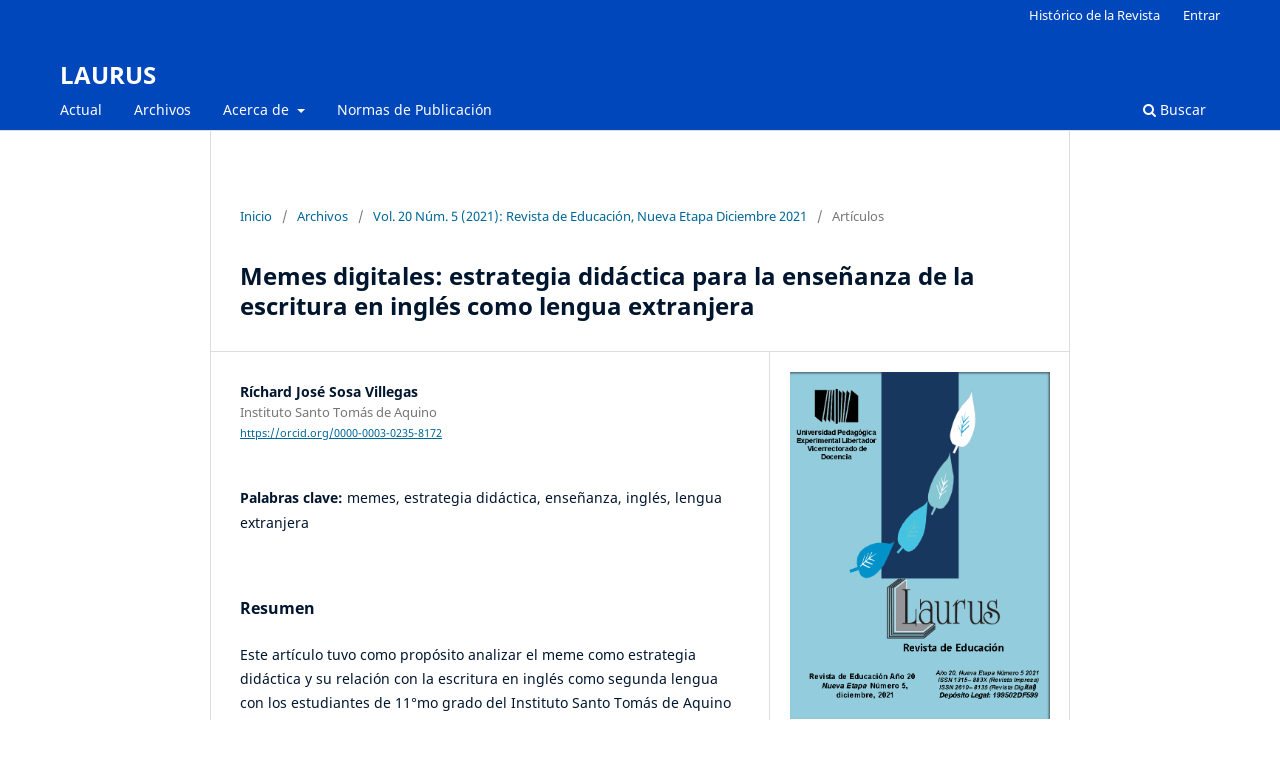

--- FILE ---
content_type: text/html; charset=utf-8
request_url: https://revistas.upel.edu.ve/index.php/laurus/article/view/2409
body_size: 7492
content:
<!DOCTYPE html>
<html lang="es-ES" xml:lang="es-ES">
<head>
	<meta charset="utf-8">
	<meta name="viewport" content="width=device-width, initial-scale=1.0">
	<title>
		Memes digitales: estrategia didáctica para la enseñanza de la escritura en inglés como lengua extranjera
							| LAURUS
			</title>

	
<meta name="generator" content="Open Journal Systems 3.3.0.8">
<meta name="gs_meta_revision" content="1.1"/>
<meta name="citation_journal_title" content="LAURUS"/>
<meta name="citation_journal_abbrev" content="LAURUS"/>
<meta name="citation_author" content="Ríchard José  Sosa Villegas"/>
<meta name="citation_author_institution" content="Instituto Santo Tomás de Aquino "/>
<meta name="citation_title" content="Memes digitales: estrategia didáctica para la enseñanza de la escritura en inglés como lengua extranjera"/>
<meta name="citation_language" content="es"/>
<meta name="citation_date" content="2021"/>
<meta name="citation_volume" content="20"/>
<meta name="citation_issue" content="5"/>
<meta name="citation_firstpage" content="189"/>
<meta name="citation_lastpage" content="212"/>
<meta name="citation_abstract_html_url" content="https://revistas.upel.edu.ve/index.php/laurus/article/view/2409"/>
<meta name="citation_keywords" xml:lang="es" content="memes, estrategia didáctica, enseñanza, inglés, lengua extranjera"/>
<meta name="citation_pdf_url" content="https://revistas.upel.edu.ve/index.php/laurus/article/download/2409/2556"/>
<meta name="citation_reference" content="Anastas, J. W. (2005). Observation. En R.M. Grinnell &amp; Y.A. Unrau (Eds.) Social work: Research and evaluation. Quantitative and qualitative aproaches. Oxford University Press: New York."/>
<meta name="citation_reference" content="Arango Pinto, Luis Gabriel. (2015). Una aproximación al fenómeno de los memes en Internet: claves para su comprensión y su posible integración pedagógica. Comun. Mídia consumo 12: 33. pp. 110-"/>
<meta name="citation_reference" content="Escuela Superior de Propaganda y Marketing de Sao Paulo. Disponible: http://revistacmc.espm.br/index.php/revistacmc/article/view/677"/>
<meta name="citation_reference" content="Arias, F. (2012). El proyecto de investigación. Introducción a la metodología científica. Editorial Episteme: Caracas."/>
<meta name="citation_reference" content="Aunger, R. (2004). El meme eléctrico. España: Paidós."/>
<meta name="citation_reference" content="Blackmore, Susan. (2000). La máquina de los memes. Paidós: España."/>
<meta name="citation_reference" content="Consejo de Europa. Departamento de Política Lingüística. (2001). Marco común europeo de referencia para las lenguas: aprendizaje, enseñanza, evaluación. [Publicación digital en línea]. Disponible: http://cvc.cervantes.es/obref/marco/ [Consulta: 2022, agosto 13]."/>
<meta name="citation_reference" content="Copacondori Cuno, E. (2019). Uso de los memes como estrategia didáctica para el desarrollo de las habilidades digitales en los estudiantes de Segundo Grado del Nivel Secundario de la I.E. Almirante Miguel Grau, Majes-Arequipa 2017. Trabajo fin de Máster, Universidad Católica de Santa María, Santiago de Surco."/>
<meta name="citation_reference" content="Dawkins, R. (1979). El gen egoísta. Las bases biológicas de nuestra conducta. Labor: España."/>
<meta name="citation_reference" content="Departamento Nacional de Planeación. (2005). Visión Colombia II Centenario 2019. Planeta S. A: Bogotá."/>
<meta name="citation_reference" content="Flores Solari, M. (2020). Los memes de internet como recurso educativo en el aula de secundaria: Una propuesta didáctica para la asignatura de inglés. Trabajo de fin de Máster, Universidad de Almería, Almería."/>
<meta name="citation_reference" content="Guadarrama Herrera, A.; Mendoza Guadarrama, C.; Díaz Silvia, J. y Becerril Morales, F. (2018). El uso de los memes como estrategia aplicada en las matemáticas. Ponencia presentada en X Foro Educadores para la era digital, México."/>
<meta name="citation_reference" content="Guerrero, L. y Terrones, D. (2003). Repertorio de estrategias pedagógicas. Promeb: Piura."/>
<meta name="citation_reference" content="Hernández, R.; Fernández, C. y Baptista, M. (2010). Metodología de la investigación. (5°ta Ed.). Mc. Graw Hill: México."/>
<meta name="citation_reference" content="Hernández Arteaga, I.; Recalde Meneses, J. y Luna, J.A. (2015). Estrategia didáctica: una competencia docente en la formación para el mundo laboral. Revista Latinoamericana de Estudios Educativos, 1: 11. pp. 73-94. Universidad de Caldas. Disponible: https://www.redalyc.org/pdf/1341/134144226005.pdf"/>
<meta name="citation_reference" content="Hurtado de Barrera, J. (2005). Cómo formular objetivos de investigación. Un acercamiento desde la investigación holística. Fundación Sypal: Caracas."/>
<meta name="citation_reference" content="Hurtado de Barrera, J. (2015). El proyecto de investigación, comprensión holística de la metodología y la investigación. Sypal: Caracas."/>
<meta name="citation_reference" content="Isenberg, H. (1978). Cuestiones fundamentales de tipología textual. En E. Bernández (comp.) Lingüística del texto. Arco: Madrid."/>
<meta name="citation_reference" content="Martínez, M. (1996). Comportamiento humano: nuevos métodos de investigación. Trillas: México."/>
<meta name="citation_reference" content="Milner, R.M. (2012). The World made meme: Discourse and Identity in Participatory Media Culture, dissertation, University of Kansas. [Página web en línea]. Disponible: https://kuscholarworks.ku.edu/handle/1808/10256 [Consulta: 2020, marzo 06,]"/>
<meta name="citation_reference" content="Ministerio de Educación Nacional. (2006). Estándares Básicos de Competencias en Lenguas Extranjeras: Inglés. Bogotá: Autor."/>
<meta name="citation_reference" content="Morace Llamas, M. (2022). Lo escuché una vez...en un meme...Programación para Lengua Extranjera: Inglés de 4° Primera de ESO. Trabajo fin de Máster, Universidad de Oviedo, Asturias."/>
<meta name="citation_reference" content="Oliveira Dantas, R. y Agostinho da Silva, A. (2021). Desextranjerizando el inglés con Memes: Una propuesta de alfabetización para las lecciones de la Escuela Secundaria. Paradigma, XLII: 3. pp.115–145.Disponible:"/>
<meta name="citation_reference" content="http://www.revistaparadigma.online/ojs/index.php/paradigma/article/view/1124"/>
<meta name="citation_reference" content="Pérez Salazar, Gabriel; Aguilar Edwards, Andrea y Guillermo Archilla, María Ernestina. (2014). El meme en internet. Usos sociales, reinterpretación y significados, a partir de Harlem Shake. Argumentos, 27:75. pp."/>
<meta name="citation_reference" content="-100. Disponible: https://www.scielo.org.mx/scielo.php?script=sci_arttext&amp;pid=S01"/>
<meta name="citation_reference" content="-57952014000200005"/>
<meta name="citation_reference" content="Ruiz Martínez, José Manuel. (2018). Una aproximación retórica a los memes de internet. Signa, 27. pp. 995-1021. Disponible: https://dialnet.unirioja.es/servlet/articulo?codigo=6364345"/>
<meta name="citation_reference" content="Servicio Nacional de Aprendizaje –SENA–. (2010). SENA: ejemplo en certificación por competencias laborales. Disponible: https://www.sena.edu.co/es-co/Empresarios/Paginas/certifiqueConocimientos.aspx"/>
<meta name="citation_reference" content="Suárez M. del M.; Gesa, F. y Frigolé, N. (2021). Gamificación de la práctica de la gramática inglesa con memes en tiempos de covid-19. Nuevos retos educativos en la enseñanza superior frente al desafío Covid-19 [Libro en línea]. Editorial Octaedro: España. Disponible: https://dialnet.unirioja.es/servlet/articulo?codigo=8151651"/>
<meta name="citation_reference" content="[Consulta: 2022, agosto 14]."/>
<meta name="citation_reference" content="Torres Bernal, Y.T. y Niño Vega, J.A. (2020). Estrategia didáctica mediada por memes para el fortalecimiento de la lectura crítica. Revista Boletín Redipe, 9:10. pp. 62-74. Disponible: https://revista.redipe.org/index.php/1/article/view/1088"/>
<meta name="citation_reference" content="Vera Arteaga, M.C. (2021). Análisis del discurso de género en memes como estrategia didáctica para impulsar las habilidades de pensamiento crítico en estudiantes de Estudio del Lengua y Literatura del Programa del Diploma del Bachillerato Internacional. Trabajo final de Maestría, Universidad de Ecuador, Quito."/>
<link rel="schema.DC" href="http://purl.org/dc/elements/1.1/" />
<meta name="DC.Creator.PersonalName" content="Ríchard José  Sosa Villegas"/>
<meta name="DC.Date.created" scheme="ISO8601" content="2023-11-29"/>
<meta name="DC.Date.dateSubmitted" scheme="ISO8601" content="2023-11-29"/>
<meta name="DC.Date.issued" scheme="ISO8601" content="2024-06-10"/>
<meta name="DC.Date.modified" scheme="ISO8601" content="2024-06-10"/>
<meta name="DC.Description" xml:lang="es" content="Este artículo tuvo como propósito analizar el meme como estrategia didáctica y su relación con la escritura en inglés como segunda lengua con los estudiantes de 11°mo grado del Instituto Santo Tomás de Aquino en Colombia durante el año escolar 2022. Este se desarrolló bajo un enfoque cualitativo, el nivel de investigación fue aprehensivo y el diseño de campo. Los sujetos participantesfueron 19 estudiantes. Se procedió a recolectar la información a través de técnicas como la observación y el grupo focal. Los instrumentos para recolectar información fueron el registro anecdótico y la bitácora del investigador. Los resultados indicaronque la producción de memes favoreció el desarrollo de la escritura en inglés de los participantes. El investigador concluye que existe una estrecha vinculación entre el meme digital como estrategia didáctica para motivar a los estudiantes en el desarrollo de la escritura en inglés como segunda lengua"/>
<meta name="DC.Format" scheme="IMT" content="application/pdf"/>
<meta name="DC.Identifier" content="2409"/>
<meta name="DC.Identifier.pageNumber" content="189-212"/>
<meta name="DC.Identifier.URI" content="https://revistas.upel.edu.ve/index.php/laurus/article/view/2409"/>
<meta name="DC.Language" scheme="ISO639-1" content="es"/>
<meta name="DC.Rights" content="Derechos de autor 2023 LAURUS"/>
<meta name="DC.Rights" content=""/>
<meta name="DC.Source" content="LAURUS"/>
<meta name="DC.Source.Issue" content="5"/>
<meta name="DC.Source.Volume" content="20"/>
<meta name="DC.Source.URI" content="https://revistas.upel.edu.ve/index.php/laurus"/>
<meta name="DC.Subject" xml:lang="es" content="memes, estrategia didáctica, enseñanza, inglés, lengua extranjera"/>
<meta name="DC.Title" content="Memes digitales: estrategia didáctica para la enseñanza de la escritura en inglés como lengua extranjera"/>
<meta name="DC.Type" content="Text.Serial.Journal"/>
<meta name="DC.Type.articleType" content="Artículos"/>
	<link rel="stylesheet" href="https://revistas.upel.edu.ve/index.php/laurus/$$$call$$$/page/page/css?name=stylesheet" type="text/css" /><link rel="stylesheet" href="https://revistas.upel.edu.ve/index.php/laurus/$$$call$$$/page/page/css?name=font" type="text/css" /><link rel="stylesheet" href="https://revistas.upel.edu.ve/lib/pkp/styles/fontawesome/fontawesome.css?v=3.3.0.8" type="text/css" /><link rel="stylesheet" href="https://revistas.upel.edu.ve/public/site/styleSheet.css?v=3.3.0.8" type="text/css" />
</head>
<body class="pkp_page_article pkp_op_view" dir="ltr">

	<div class="pkp_structure_page">

				<header class="pkp_structure_head" id="headerNavigationContainer" role="banner">
						 <nav class="cmp_skip_to_content" aria-label="Salta a los enlaces de contenido">
	<a href="#pkp_content_main">Ir al contenido principal</a>
	<a href="#siteNav">Ir al menú de navegación principal</a>
		<a href="#pkp_content_footer">Ir al pie de página del sitio</a>
</nav>

			<div class="pkp_head_wrapper">

				<div class="pkp_site_name_wrapper">
					<button class="pkp_site_nav_toggle">
						<span>Open Menu</span>
					</button>
										<div class="pkp_site_name">
																<a href="						https://revistas.upel.edu.ve/index.php/laurus/index
					" class="is_text">LAURUS</a>
										</div>
				</div>

				
				<nav class="pkp_site_nav_menu" aria-label="Navegación del sitio">
					<a id="siteNav"></a>
					<div class="pkp_navigation_primary_row">
						<div class="pkp_navigation_primary_wrapper">
																				<ul id="navigationPrimary" class="pkp_navigation_primary pkp_nav_list">
								<li class="">
				<a href="https://revistas.upel.edu.ve/index.php/laurus/issue/current">
					Actual
				</a>
							</li>
								<li class="">
				<a href="https://revistas.upel.edu.ve/index.php/laurus/issue/archive">
					Archivos
				</a>
							</li>
															<li class="">
				<a href="https://revistas.upel.edu.ve/index.php/laurus/about">
					Acerca de
				</a>
									<ul>
																					<li class="">
									<a href="https://revistas.upel.edu.ve/index.php/laurus/about">
										Sobre la revista
									</a>
								</li>
																												<li class="">
									<a href="https://revistas.upel.edu.ve/index.php/laurus/about/submissions">
										Envíos
									</a>
								</li>
																																									<li class="">
									<a href="https://revistas.upel.edu.ve/index.php/laurus/about/privacy">
										Declaración de privacidad
									</a>
								</li>
																															</ul>
							</li>
								<li class="">
				<a href="https://revistas.upel.edu.ve/index.php/laurus/normaspublicacion">
					Normas de Publicación
				</a>
							</li>
			</ul>

				

																						<div class="pkp_navigation_search_wrapper">
									<a href="https://revistas.upel.edu.ve/index.php/laurus/search" class="pkp_search pkp_search_desktop">
										<span class="fa fa-search" aria-hidden="true"></span>
										Buscar
									</a>
								</div>
													</div>
					</div>
					<div class="pkp_navigation_user_wrapper" id="navigationUserWrapper">
							<ul id="navigationUser" class="pkp_navigation_user pkp_nav_list">
								<li class="profile">
				<a href="http://historico.upel.edu.ve:81/revistas/index.php/laurus">
					Histórico de la Revista
				</a>
							</li>
															<li class="profile">
				<a href="https://revistas.upel.edu.ve/index.php/laurus/login">
					Entrar
				</a>
							</li>
										</ul>

					</div>
				</nav>
			</div><!-- .pkp_head_wrapper -->
		</header><!-- .pkp_structure_head -->

						<div class="pkp_structure_content">
			<div class="pkp_structure_main" role="main">
				<a id="pkp_content_main"></a>

<div class="page page_article">
			<nav class="cmp_breadcrumbs" role="navigation" aria-label="Usted está aquí:">
	<ol>
		<li>
			<a href="https://revistas.upel.edu.ve/index.php/laurus/index">
				Inicio
			</a>
			<span class="separator">/</span>
		</li>
		<li>
			<a href="https://revistas.upel.edu.ve/index.php/laurus/issue/archive">
				Archivos
			</a>
			<span class="separator">/</span>
		</li>
					<li>
				<a href="https://revistas.upel.edu.ve/index.php/laurus/issue/view/169">
					Vol. 20 Núm. 5 (2021): Revista de Educación, Nueva Etapa Diciembre 2021
				</a>
				<span class="separator">/</span>
			</li>
				<li class="current" aria-current="page">
			<span aria-current="page">
									Artículos
							</span>
		</li>
	</ol>
</nav>
	
		  	 <article class="obj_article_details">

		
	<h1 class="page_title">
		Memes digitales: estrategia didáctica para la enseñanza de la escritura en inglés como lengua extranjera
	</h1>

	
	<div class="row">
		<div class="main_entry">

							<section class="item authors">
					<h2 class="pkp_screen_reader">Autores/as</h2>
					<ul class="authors">
											<li>
							<span class="name">
								Ríchard José  Sosa Villegas
							</span>
															<span class="affiliation">
									Instituto Santo Tomás de Aquino 
																	</span>
																						<span class="orcid">
									
									<a href="https://orcid.org/0000-0003-0235-8172" target="_blank">
										https://orcid.org/0000-0003-0235-8172
									</a>
								</span>
													</li>
										</ul>
				</section>
			
						
									<section class="item keywords">
				<h2 class="label">
										Palabras clave:
				</h2>
				<span class="value">
											memes, estrategia didáctica, enseñanza, inglés, lengua extranjera									</span>
			</section>
			
										<section class="item abstract">
					<h2 class="label">Resumen</h2>
					<p>Este artículo tuvo como propósito analizar el meme como estrategia didáctica y su relación con la escritura en inglés como segunda lengua con los estudiantes de 11°mo grado del Instituto Santo Tomás de Aquino en Colombia durante el año escolar 2022. Este se desarrolló bajo un enfoque cualitativo, el nivel de investigación fue aprehensivo y el diseño de campo. Los sujetos participantes<br>fueron 19 estudiantes. Se procedió a recolectar la información a través de técnicas como la observación y el grupo focal. Los instrumentos para recolectar información fueron el registro anecdótico y la bitácora del investigador. Los resultados indicaron<br>que la producción de memes favoreció el desarrollo de la escritura en inglés de los participantes. El investigador concluye que existe una estrecha vinculación entre el meme digital como estrategia didáctica para motivar a los estudiantes en el desarrollo de la escritura en inglés como segunda lengua</p>
				</section>
			
			<div class="item downloads_chart">
	<h3 class="label">
		Descargas
	</h3>
	<div class="value">
		<canvas class="usageStatsGraph" data-object-type="Submission" data-object-id="2409"></canvas>
		<div class="usageStatsUnavailable" data-object-type="Submission" data-object-id="2409">
			Los datos de descargas todavía no están disponibles.
		</div>
	</div>
</div>


																			
										<section class="item references">
					<h2 class="label">
						Citas
					</h2>
					<div class="value">
																					<p>Anastas, J. W. (2005). Observation. En R.M. Grinnell &amp; Y.A. Unrau (Eds.) Social work: Research and evaluation. Quantitative and qualitative aproaches. Oxford University Press: New York. </p>
															<p>Arango Pinto, Luis Gabriel. (2015). Una aproximación al fenómeno de los memes en Internet: claves para su comprensión y su posible integración pedagógica. Comun. Mídia consumo 12: 33. pp. 110- </p>
															<p>Escuela Superior de Propaganda y Marketing de Sao Paulo. Disponible: <a href="http://revistacmc.espm.br/index.php/revistacmc/article/view/677">http://revistacmc.espm.br/index.php/revistacmc/article/view/677</a> </p>
															<p>Arias, F. (2012). El proyecto de investigación. Introducción a la metodología científica. Editorial Episteme: Caracas. </p>
															<p>Aunger, R. (2004). El meme eléctrico. España: Paidós. </p>
															<p>Blackmore, Susan. (2000). La máquina de los memes. Paidós: España. </p>
															<p>Consejo de Europa. Departamento de Política Lingüística. (2001). Marco común europeo de referencia para las lenguas: aprendizaje, enseñanza, evaluación. [Publicación digital en línea]. Disponible: <a href="http://cvc.cervantes.es/obref/marco/">http://cvc.cervantes.es/obref/marco/</a> [Consulta: 2022, agosto 13]. </p>
															<p>Copacondori Cuno, E. (2019). Uso de los memes como estrategia didáctica para el desarrollo de las habilidades digitales en los estudiantes de Segundo Grado del Nivel Secundario de la I.E. Almirante Miguel Grau, Majes-Arequipa 2017. Trabajo fin de Máster, Universidad Católica de Santa María, Santiago de Surco. </p>
															<p>Dawkins, R. (1979). El gen egoísta. Las bases biológicas de nuestra conducta. Labor: España. </p>
															<p>Departamento Nacional de Planeación. (2005). Visión Colombia II Centenario 2019. Planeta S. A: Bogotá. </p>
															<p>Flores Solari, M. (2020). Los memes de internet como recurso educativo en el aula de secundaria: Una propuesta didáctica para la asignatura de inglés. Trabajo de fin de Máster, Universidad de Almería, Almería. </p>
															<p>Guadarrama Herrera, A.; Mendoza Guadarrama, C.; Díaz Silvia, J. y Becerril Morales, F. (2018). El uso de los memes como estrategia aplicada en las matemáticas. Ponencia presentada en X Foro Educadores para la era digital, México. </p>
															<p>Guerrero, L. y Terrones, D. (2003). Repertorio de estrategias pedagógicas. Promeb: Piura. </p>
															<p>Hernández, R.; Fernández, C. y Baptista, M. (2010). Metodología de la investigación. (5°ta Ed.). Mc. Graw Hill: México. </p>
															<p>Hernández Arteaga, I.; Recalde Meneses, J. y Luna, J.A. (2015). Estrategia didáctica: una competencia docente en la formación para el mundo laboral. Revista Latinoamericana de Estudios Educativos, 1: 11. pp. 73-94. Universidad de Caldas. Disponible: <a href="https://www.redalyc.org/pdf/1341/134144226005.pdf">https://www.redalyc.org/pdf/1341/134144226005.pdf</a> </p>
															<p>Hurtado de Barrera, J. (2005). Cómo formular objetivos de investigación. Un acercamiento desde la investigación holística. Fundación Sypal: Caracas. </p>
															<p>Hurtado de Barrera, J. (2015). El proyecto de investigación, comprensión holística de la metodología y la investigación. Sypal: Caracas. </p>
															<p>Isenberg, H. (1978). Cuestiones fundamentales de tipología textual. En E. Bernández (comp.) Lingüística del texto. Arco: Madrid. </p>
															<p>Martínez, M. (1996). Comportamiento humano: nuevos métodos de investigación. Trillas: México. </p>
															<p>Milner, R.M. (2012). The World made meme: Discourse and Identity in Participatory Media Culture, dissertation, University of Kansas. [Página web en línea]. Disponible: <a href="https://kuscholarworks.ku.edu/handle/1808/10256">https://kuscholarworks.ku.edu/handle/1808/10256</a> [Consulta: 2020, marzo 06,] </p>
															<p>Ministerio de Educación Nacional. (2006). Estándares Básicos de Competencias en Lenguas Extranjeras: Inglés. Bogotá: Autor. </p>
															<p>Morace Llamas, M. (2022). Lo escuché una vez...en un meme...Programación para Lengua Extranjera: Inglés de 4° Primera de ESO. Trabajo fin de Máster, Universidad de Oviedo, Asturias. </p>
															<p>Oliveira Dantas, R. y Agostinho da Silva, A. (2021). Desextranjerizando el inglés con Memes: Una propuesta de alfabetización para las lecciones de la Escuela Secundaria. Paradigma, XLII: 3. pp.115–145.Disponible: </p>
															<p><a href="http://www.revistaparadigma.online/ojs/index.php/paradigma/article/view/1124">http://www.revistaparadigma.online/ojs/index.php/paradigma/article/view/1124</a> </p>
															<p>Pérez Salazar, Gabriel; Aguilar Edwards, Andrea y Guillermo Archilla, María Ernestina. (2014). El meme en internet. Usos sociales, reinterpretación y significados, a partir de Harlem Shake. Argumentos, 27:75. pp. </p>
															<p>-100. Disponible: <a href="https://www.scielo.org.mx/scielo.php?script=sci_arttext&amp;pid=S01">https://www.scielo.org.mx/scielo.php?script=sci_arttext&amp;pid=S01</a> </p>
															<p>-57952014000200005 </p>
															<p>Ruiz Martínez, José Manuel. (2018). Una aproximación retórica a los memes de internet. Signa, 27. pp. 995-1021. Disponible: <a href="https://dialnet.unirioja.es/servlet/articulo?codigo=6364345">https://dialnet.unirioja.es/servlet/articulo?codigo=6364345</a> </p>
															<p>Servicio Nacional de Aprendizaje –SENA–. (2010). SENA: ejemplo en certificación por competencias laborales. Disponible: <a href="https://www.sena.edu.co/es-co/Empresarios/Paginas/certifiqueConocimientos.aspx">https://www.sena.edu.co/es-co/Empresarios/Paginas/certifiqueConocimientos.aspx</a> </p>
															<p>Suárez M. del M.; Gesa, F. y Frigolé, N. (2021). Gamificación de la práctica de la gramática inglesa con memes en tiempos de covid-19. Nuevos retos educativos en la enseñanza superior frente al desafío Covid-19 [Libro en línea]. Editorial Octaedro: España. Disponible: <a href="https://dialnet.unirioja.es/servlet/articulo?codigo=8151651">https://dialnet.unirioja.es/servlet/articulo?codigo=8151651</a> </p>
															<p>[Consulta: 2022, agosto 14]. </p>
															<p>Torres Bernal, Y.T. y Niño Vega, J.A. (2020). Estrategia didáctica mediada por memes para el fortalecimiento de la lectura crítica. Revista Boletín Redipe, 9:10. pp. 62-74. Disponible: <a href="https://revista.redipe.org/index.php/1/article/view/1088">https://revista.redipe.org/index.php/1/article/view/1088</a> </p>
															<p>Vera Arteaga, M.C. (2021). Análisis del discurso de género en memes como estrategia didáctica para impulsar las habilidades de pensamiento crítico en estudiantes de Estudio del Lengua y Literatura del Programa del Diploma del Bachillerato Internacional. Trabajo final de Maestría, Universidad de Ecuador, Quito. </p>
																		</div>
				</section>
			
		</div><!-- .main_entry -->

		<div class="entry_details">

										<div class="item cover_image">
					<div class="sub_item">
													<a href="https://revistas.upel.edu.ve/index.php/laurus/issue/view/169">
								<img src="https://revistas.upel.edu.ve/public/journals/15/cover_issue_169_es_ES.png" alt="">
							</a>
											</div>
				</div>
			
										<div class="item galleys">
					<h2 class="pkp_screen_reader">
						Descargas
					</h2>
					<ul class="value galleys_links">
													<li>
								
	
							

<a class="obj_galley_link pdf" href="https://revistas.upel.edu.ve/index.php/laurus/article/view/2409/2556">

		
	PDF

	</a>
							</li>
											</ul>
				</div>
						
						<div class="item published">
				<section class="sub_item">
					<h2 class="label">
						Publicado
					</h2>
					<div class="value">
																			<span>2023-11-29</span>
																	</div>
				</section>
							</div>
			
										<div class="item citation">
					<section class="sub_item citation_display">
						<h2 class="label">
							Cómo citar
						</h2>
						<div class="value">
							<div id="citationOutput" role="region" aria-live="polite">
								<div class="csl-bib-body">
  <div class="csl-entry">Sosa Villegas, R. J. . (2023). Memes digitales: estrategia didáctica para la enseñanza de la escritura en inglés como lengua extranjera. <i>LAURUS</i>, <i>20</i>(5), 189–212. Recuperado a partir de https://revistas.upel.edu.ve/index.php/laurus/article/view/2409</div>
</div>
							</div>
							<div class="citation_formats">
								<button class="cmp_button citation_formats_button" aria-controls="cslCitationFormats" aria-expanded="false" data-csl-dropdown="true">
									Más formatos de cita
								</button>
								<div id="cslCitationFormats" class="citation_formats_list" aria-hidden="true">
									<ul class="citation_formats_styles">
																					<li>
												<a
													aria-controls="citationOutput"
													href="https://revistas.upel.edu.ve/index.php/laurus/citationstylelanguage/get/acm-sig-proceedings?submissionId=2409&amp;publicationId=2418"
													data-load-citation
													data-json-href="https://revistas.upel.edu.ve/index.php/laurus/citationstylelanguage/get/acm-sig-proceedings?submissionId=2409&amp;publicationId=2418&amp;return=json"
												>
													ACM
												</a>
											</li>
																					<li>
												<a
													aria-controls="citationOutput"
													href="https://revistas.upel.edu.ve/index.php/laurus/citationstylelanguage/get/acs-nano?submissionId=2409&amp;publicationId=2418"
													data-load-citation
													data-json-href="https://revistas.upel.edu.ve/index.php/laurus/citationstylelanguage/get/acs-nano?submissionId=2409&amp;publicationId=2418&amp;return=json"
												>
													ACS
												</a>
											</li>
																					<li>
												<a
													aria-controls="citationOutput"
													href="https://revistas.upel.edu.ve/index.php/laurus/citationstylelanguage/get/apa?submissionId=2409&amp;publicationId=2418"
													data-load-citation
													data-json-href="https://revistas.upel.edu.ve/index.php/laurus/citationstylelanguage/get/apa?submissionId=2409&amp;publicationId=2418&amp;return=json"
												>
													APA
												</a>
											</li>
																					<li>
												<a
													aria-controls="citationOutput"
													href="https://revistas.upel.edu.ve/index.php/laurus/citationstylelanguage/get/associacao-brasileira-de-normas-tecnicas?submissionId=2409&amp;publicationId=2418"
													data-load-citation
													data-json-href="https://revistas.upel.edu.ve/index.php/laurus/citationstylelanguage/get/associacao-brasileira-de-normas-tecnicas?submissionId=2409&amp;publicationId=2418&amp;return=json"
												>
													ABNT
												</a>
											</li>
																					<li>
												<a
													aria-controls="citationOutput"
													href="https://revistas.upel.edu.ve/index.php/laurus/citationstylelanguage/get/chicago-author-date?submissionId=2409&amp;publicationId=2418"
													data-load-citation
													data-json-href="https://revistas.upel.edu.ve/index.php/laurus/citationstylelanguage/get/chicago-author-date?submissionId=2409&amp;publicationId=2418&amp;return=json"
												>
													Chicago
												</a>
											</li>
																					<li>
												<a
													aria-controls="citationOutput"
													href="https://revistas.upel.edu.ve/index.php/laurus/citationstylelanguage/get/harvard-cite-them-right?submissionId=2409&amp;publicationId=2418"
													data-load-citation
													data-json-href="https://revistas.upel.edu.ve/index.php/laurus/citationstylelanguage/get/harvard-cite-them-right?submissionId=2409&amp;publicationId=2418&amp;return=json"
												>
													Harvard
												</a>
											</li>
																					<li>
												<a
													aria-controls="citationOutput"
													href="https://revistas.upel.edu.ve/index.php/laurus/citationstylelanguage/get/ieee?submissionId=2409&amp;publicationId=2418"
													data-load-citation
													data-json-href="https://revistas.upel.edu.ve/index.php/laurus/citationstylelanguage/get/ieee?submissionId=2409&amp;publicationId=2418&amp;return=json"
												>
													IEEE
												</a>
											</li>
																					<li>
												<a
													aria-controls="citationOutput"
													href="https://revistas.upel.edu.ve/index.php/laurus/citationstylelanguage/get/modern-language-association?submissionId=2409&amp;publicationId=2418"
													data-load-citation
													data-json-href="https://revistas.upel.edu.ve/index.php/laurus/citationstylelanguage/get/modern-language-association?submissionId=2409&amp;publicationId=2418&amp;return=json"
												>
													MLA
												</a>
											</li>
																					<li>
												<a
													aria-controls="citationOutput"
													href="https://revistas.upel.edu.ve/index.php/laurus/citationstylelanguage/get/turabian-fullnote-bibliography?submissionId=2409&amp;publicationId=2418"
													data-load-citation
													data-json-href="https://revistas.upel.edu.ve/index.php/laurus/citationstylelanguage/get/turabian-fullnote-bibliography?submissionId=2409&amp;publicationId=2418&amp;return=json"
												>
													Turabian
												</a>
											</li>
																					<li>
												<a
													aria-controls="citationOutput"
													href="https://revistas.upel.edu.ve/index.php/laurus/citationstylelanguage/get/vancouver?submissionId=2409&amp;publicationId=2418"
													data-load-citation
													data-json-href="https://revistas.upel.edu.ve/index.php/laurus/citationstylelanguage/get/vancouver?submissionId=2409&amp;publicationId=2418&amp;return=json"
												>
													Vancouver
												</a>
											</li>
																			</ul>
																			<div class="label">
											Descargar cita
										</div>
										<ul class="citation_formats_styles">
																							<li>
													<a href="https://revistas.upel.edu.ve/index.php/laurus/citationstylelanguage/download/ris?submissionId=2409&amp;publicationId=2418">
														<span class="fa fa-download"></span>
														Endnote/Zotero/Mendeley (RIS)
													</a>
												</li>
																							<li>
													<a href="https://revistas.upel.edu.ve/index.php/laurus/citationstylelanguage/download/bibtex?submissionId=2409&amp;publicationId=2418">
														<span class="fa fa-download"></span>
														BibTeX
													</a>
												</li>
																					</ul>
																	</div>
							</div>
						</div>
					</section>
				</div>
			
										<div class="item issue">

											<section class="sub_item">
							<h2 class="label">
								Número
							</h2>
							<div class="value">
								<a class="title" href="https://revistas.upel.edu.ve/index.php/laurus/issue/view/169">
									Vol. 20 Núm. 5 (2021): Revista de Educación, Nueva Etapa Diciembre 2021
								</a>
							</div>
						</section>
					
											<section class="sub_item">
							<h2 class="label">
								Sección
							</h2>
							<div class="value">
								Artículos
							</div>
						</section>
					
									</div>
			
						
						
			

		</div><!-- .entry_details -->
	</div><!-- .row -->

</article>

	

</div><!-- .page -->

	</div><!-- pkp_structure_main -->

							</div><!-- pkp_structure_content -->

<div class="pkp_structure_footer_wrapper" role="contentinfo">
	<a id="pkp_content_footer"></a>

	<div class="pkp_structure_footer">

		
		<div class="pkp_brand_footer" role="complementary">
				</div>
	</div>
</div><!-- pkp_structure_footer_wrapper -->

</div><!-- pkp_structure_page -->

<script src="https://revistas.upel.edu.ve/lib/pkp/lib/vendor/components/jquery/jquery.min.js?v=3.3.0.8" type="text/javascript"></script><script src="https://revistas.upel.edu.ve/lib/pkp/lib/vendor/components/jqueryui/jquery-ui.min.js?v=3.3.0.8" type="text/javascript"></script><script src="https://revistas.upel.edu.ve/plugins/themes/default/js/lib/popper/popper.js?v=3.3.0.8" type="text/javascript"></script><script src="https://revistas.upel.edu.ve/plugins/themes/default/js/lib/bootstrap/util.js?v=3.3.0.8" type="text/javascript"></script><script src="https://revistas.upel.edu.ve/plugins/themes/default/js/lib/bootstrap/dropdown.js?v=3.3.0.8" type="text/javascript"></script><script src="https://revistas.upel.edu.ve/plugins/themes/default/js/main.js?v=3.3.0.8" type="text/javascript"></script><script src="https://revistas.upel.edu.ve/plugins/generic/citationStyleLanguage/js/articleCitation.js?v=3.3.0.8" type="text/javascript"></script><script type="text/javascript">var pkpUsageStats = pkpUsageStats || {};pkpUsageStats.data = pkpUsageStats.data || {};pkpUsageStats.data.Submission = pkpUsageStats.data.Submission || {};pkpUsageStats.data.Submission[2409] = {"data":{"2023":{"1":0,"2":0,"3":0,"4":0,"5":0,"6":0,"7":0,"8":0,"9":0,"10":0,"11":0,"12":2},"2024":{"1":0,"2":1,"3":9,"4":3,"5":5,"6":2,"7":7,"8":1,"9":2,"10":1,"11":4,"12":2},"2025":{"1":4,"2":7,"3":6,"4":5,"5":9,"6":9,"7":14,"8":5,"9":4,"10":13,"11":13,"12":5},"2026":{"1":12,"2":0,"3":0,"4":0,"5":0,"6":0,"7":0,"8":0,"9":0,"10":0,"11":0,"12":0}},"label":"Todas las descargas","color":"79,181,217","total":145};</script><script src="https://cdnjs.cloudflare.com/ajax/libs/Chart.js/2.0.1/Chart.js?v=3.3.0.8" type="text/javascript"></script><script type="text/javascript">var pkpUsageStats = pkpUsageStats || {};pkpUsageStats.locale = pkpUsageStats.locale || {};pkpUsageStats.locale.months = ["Ene","Feb","Mar","Abr","May","Jun","Jul","Ago","Sep","Oct","Nov","Dic"];pkpUsageStats.config = pkpUsageStats.config || {};pkpUsageStats.config.chartType = "bar";</script><script src="https://revistas.upel.edu.ve/plugins/generic/usageStats/js/UsageStatsFrontendHandler.js?v=3.3.0.8" type="text/javascript"></script>


</body>
</html>
